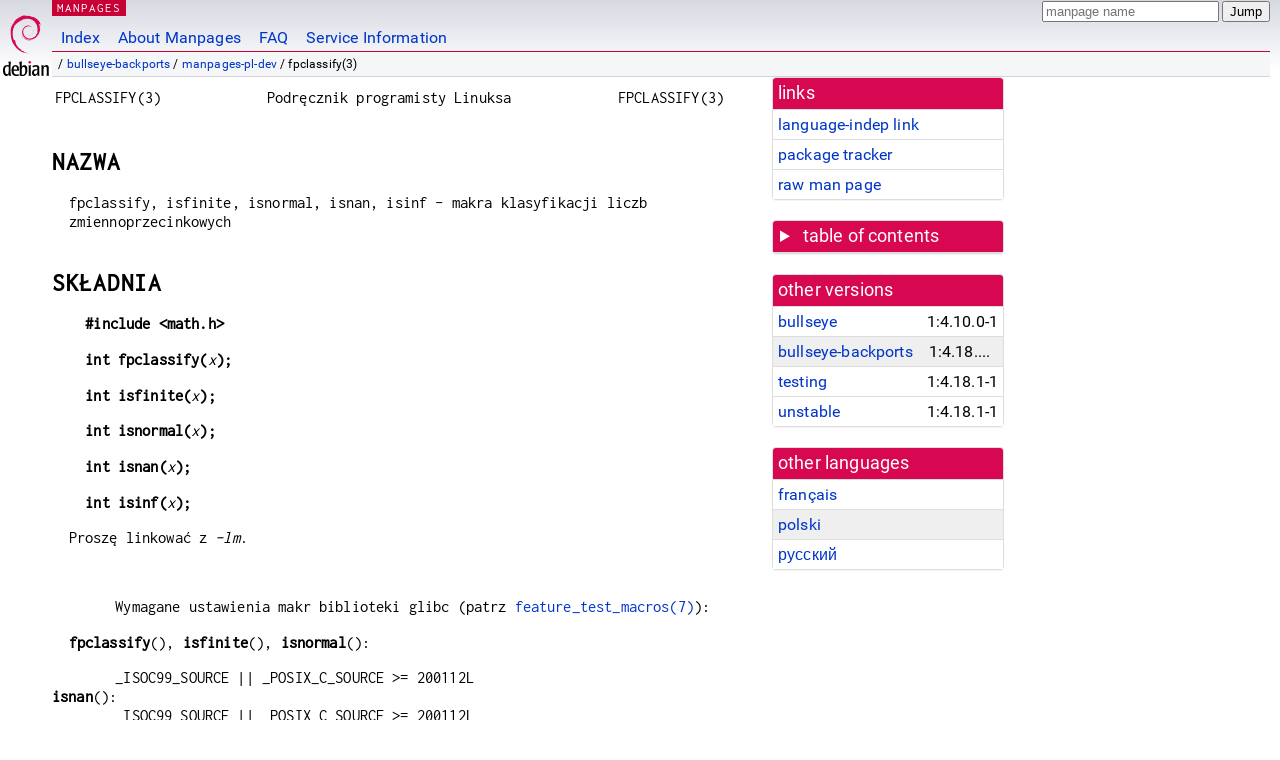

--- FILE ---
content_type: text/html; charset=utf-8
request_url: https://manpages.debian.org/bullseye-backports/manpages-pl-dev/fpclassify.3
body_size: 6466
content:
<!DOCTYPE html>
<html lang="pl">
<head>
<meta charset="UTF-8">
<meta name="viewport" content="width=device-width, initial-scale=1.0">
<title>fpclassify(3) — manpages-pl-dev — Debian bullseye-backports — Debian Manpages</title>
<style type="text/css">
@font-face {
  font-family: 'Inconsolata';
  src: local('Inconsolata'), url(/Inconsolata.woff2) format('woff2'), url(/Inconsolata.woff) format('woff');
  font-display: swap;
}

@font-face {
  font-family: 'Roboto';
  font-style: normal;
  font-weight: 400;
  src: local('Roboto'), local('Roboto Regular'), local('Roboto-Regular'), url(/Roboto-Regular.woff2) format('woff2'), url(/Roboto-Regular.woff) format('woff');
  font-display: swap;
}

body {
	color: #000;
	background-color: white;
	background-image: linear-gradient(to bottom, #d7d9e2, #fff 70px);
	background-position: 0 0;
	background-repeat: repeat-x;
	font-family: sans-serif;
	font-size: 100%;
	line-height: 1.2;
	letter-spacing: 0.15px;
	margin: 0;
	padding: 0;
}

#header {
	padding: 0 10px 0 52px;
}

#logo {
	position: absolute;
	top: 0;
	left: 0;
	border-left: 1px solid transparent;
	border-right: 1px solid transparent;
	border-bottom: 1px solid transparent;
	width: 50px;
	height: 5.07em;
	min-height: 65px;
}

#logo a {
	display: block;
	height: 100%;
}

#logo img {
	margin-top: 5px;
	position: absolute;
	bottom: 0.3em;
	overflow: auto;
	border: 0;
}

p.section {
	margin: 0;
	padding: 0 5px 0 5px;
	font-size: 13px;
	line-height: 16px;
	color: white;
	letter-spacing: 0.08em;
	position: absolute;
	top: 0px;
	left: 52px;
	background-color: #c70036;
}

p.section a {
	color: white;
	text-decoration: none;
}

.hidecss {
	display: none;
}

#searchbox {
	text-align:left;
	line-height: 1;
	margin: 0 10px 0 0.5em;
	padding: 1px 0 1px 0;
	position: absolute;
	top: 0;
	right: 0;
	font-size: .75em;
}

#navbar {
	border-bottom: 1px solid #c70036;
}

#navbar ul {
	margin: 0;
	padding: 0;
	overflow: hidden;
}

#navbar li {
	list-style: none;
	float: left;
}

#navbar a {
	display: block;
	padding: 1.75em .5em .25em .5em;
	color: #0035c7;
	text-decoration: none;
	border-left: 1px solid transparent;
	border-right: 1px solid transparent;
}

#navbar a:hover
, #navbar a:visited:hover {
	background-color: #f5f6f7;
	border-left: 1px solid  #d2d3d7;
	border-right: 1px solid #d2d3d7;
	text-decoration: underline;
}

a:link {
	color: #0035c7;
}

a:visited {
	color: #54638c;
}

#breadcrumbs {
	line-height: 2;
	min-height: 20px;
	margin: 0;
	padding: 0;
	font-size: 0.75em;
	background-color: #f5f6f7;
	border-bottom: 1px solid #d2d3d7;
}

#breadcrumbs:before {
	margin-left: 0.5em;
	margin-right: 0.5em;
}

#content {
    margin: 0 10px 0 52px;
    display: flex;
    flex-direction: row;
    word-wrap: break-word;
}

.paneljump {
    background-color: #d70751;
    padding: 0.5em;
    border-radius: 3px;
    margin-right: .5em;
    display: none;
}

.paneljump a,
.paneljump a:visited,
.paneljump a:hover,
.paneljump a:focus {
    color: white;
}

@media all and (max-width: 800px) {
    #content {
	flex-direction: column;
	margin: 0.5em;
    }
    .paneljump {
	display: block;
    }
}

.panels {
    display: block;
    order: 2;
}

.maincontent {
    width: 100%;
    max-width: 80ch;
    order: 1;
}

.mandoc {
    font-family: monospace;
    font-size: 1.04rem;
}

.mandoc pre {
    white-space: pre-wrap;
}

#footer {
	border: 1px solid #dfdfe0;
	border-left: 0;
	border-right: 0;
	background-color: #f5f6f7;
	padding: 1em;
	margin: 1em 10px 0 52px;
	font-size: 0.75em;
	line-height: 1.5em;
}

hr {
	border-top: 1px solid #d2d3d7;
	border-bottom: 1px solid white;
	border-left: 0;
	border-right: 0;
	margin: 1.4375em 0 1.5em 0;
	height: 0;
	background-color: #bbb;
}

#content p {
    padding-left: 1em;
}

 

a, a:hover, a:focus, a:visited {
    color: #0530D7;
    text-decoration: none;
}

 
.panel {
  padding: 15px;
  margin-bottom: 20px;
  background-color: #ffffff;
  border: 1px solid #dddddd;
  border-radius: 4px;
  -webkit-box-shadow: 0 1px 1px rgba(0, 0, 0, 0.05);
          box-shadow: 0 1px 1px rgba(0, 0, 0, 0.05);
}

.panel-heading, .panel details {
  margin: -15px -15px 0px;
  background-color: #d70751;
  border-bottom: 1px solid #dddddd;
  border-top-right-radius: 3px;
  border-top-left-radius: 3px;
}

.panel-heading, .panel summary {
  padding: 5px 5px;
  font-size: 17.5px;
  font-weight: 500;
  color: #ffffff;
  outline-style: none;
}

.panel summary {
    padding-left: 7px;
}

summary, details {
    display: block;
}

.panel details ul {
  margin: 0;
}

.panel-footer {
  padding: 5px 5px;
  margin: 15px -15px -15px;
  background-color: #f5f5f5;
  border-top: 1px solid #dddddd;
  border-bottom-right-radius: 3px;
  border-bottom-left-radius: 3px;
}
.panel-info {
  border-color: #bce8f1;
}

.panel-info .panel-heading {
  color: #3a87ad;
  background-color: #d9edf7;
  border-color: #bce8f1;
}


.list-group {
  padding-left: 0;
  margin-bottom: 20px;
  background-color: #ffffff;
}

.list-group-item {
  position: relative;
  display: block;
  padding: 5px 5px 5px 5px;
  margin-bottom: -1px;
  border: 1px solid #dddddd;
}

.list-group-item > .list-item-key {
  min-width: 27%;
  display: inline-block;
}
.list-group-item > .list-item-key.versions-repository {
  min-width: 40%;
}
.list-group-item > .list-item-key.versioned-links-version {
  min-width: 40%
}


.versioned-links-icon {
  margin-right: 2px;
}
.versioned-links-icon a {
  color: black;
}
.versioned-links-icon a:hover {
  color: blue;
}
.versioned-links-icon-inactive {
  opacity: 0.5;
}

.list-group-item:first-child {
  border-top-right-radius: 4px;
  border-top-left-radius: 4px;
}

.list-group-item:last-child {
  margin-bottom: 0;
  border-bottom-right-radius: 4px;
  border-bottom-left-radius: 4px;
}

.list-group-item-heading {
  margin-top: 0;
  margin-bottom: 5px;
}

.list-group-item-text {
  margin-bottom: 0;
  line-height: 1.3;
}

.list-group-item:hover {
  background-color: #f5f5f5;
}

.list-group-item.active a {
  z-index: 2;
}

.list-group-item.active {
  background-color: #efefef;
}

.list-group-flush {
  margin: 15px -15px -15px;
}
.panel .list-group-flush {
  margin-top: -1px;
}

.list-group-flush .list-group-item {
  border-width: 1px 0;
}

.list-group-flush .list-group-item:first-child {
  border-top-right-radius: 0;
  border-top-left-radius: 0;
}

.list-group-flush .list-group-item:last-child {
  border-bottom: 0;
}

 

.panel {
float: right;
clear: right;
min-width: 200px;
}

.toc {
     
    width: 200px;
}

.toc li {
    font-size: 98%;
    letter-spacing: 0.02em;
    display: flex;
}

.otherversions {
     
    width: 200px;
}

.otherversions li,
.otherlangs li {
    display: flex;
}

.otherversions a,
.otherlangs a {
    flex-shrink: 0;
}

.pkgversion,
.pkgname,
.toc a {
    text-overflow: ellipsis;
    overflow: hidden;
    white-space: nowrap;
}

.pkgversion,
.pkgname {
    margin-left: auto;
    padding-left: 1em;
}

 

.mandoc {
     
    overflow: hidden;
    margin-top: .5em;
    margin-right: 45px;
}
table.head, table.foot {
    width: 100%;
}
.head-vol {
    text-align: center;
}
.head-rtitle {
    text-align: right;
}

 
.spacer, .Pp {
    min-height: 1em;
}

pre {
    margin-left: 2em;
}

.anchor {
    margin-left: .25em;
    visibility: hidden;
}

h1:hover .anchor,
h2:hover .anchor,
h3:hover .anchor,
h4:hover .anchor,
h5:hover .anchor,
h6:hover .anchor {
    visibility: visible;
}

h1, h2, h3, h4, h5, h6 {
    letter-spacing: .07em;
    margin-top: 1.5em;
    margin-bottom: .35em;
}

h1 {
    font-size: 150%;
}

h2 {
    font-size: 125%;
}

@media print {
    #header, #footer, .panel, .anchor, .paneljump {
	display: none;
    }
    #content {
	margin: 0;
    }
    .mandoc {
	margin: 0;
    }
}

 
 

.Bd { }
.Bd-indent {	margin-left: 3.8em; }

.Bl-bullet {	list-style-type: disc;
		padding-left: 1em; }
.Bl-bullet > li { }
.Bl-dash {	list-style-type: none;
		padding-left: 0em; }
.Bl-dash > li:before {
		content: "\2014  "; }
.Bl-item {	list-style-type: none;
		padding-left: 0em; }
.Bl-item > li { }
.Bl-compact > li {
		margin-top: 0em; }

.Bl-enum {	padding-left: 2em; }
.Bl-enum > li { }
.Bl-compact > li {
		margin-top: 0em; }

.Bl-diag { }
.Bl-diag > dt {
		font-style: normal;
		font-weight: bold; }
.Bl-diag > dd {
		margin-left: 0em; }
.Bl-hang { }
.Bl-hang > dt { }
.Bl-hang > dd {
		margin-left: 5.5em; }
.Bl-inset { }
.Bl-inset > dt { }
.Bl-inset > dd {
		margin-left: 0em; }
.Bl-ohang { }
.Bl-ohang > dt { }
.Bl-ohang > dd {
		margin-left: 0em; }
.Bl-tag {	margin-left: 5.5em; }
.Bl-tag > dt {
		float: left;
		margin-top: 0em;
		margin-left: -5.5em;
		padding-right: 1.2em;
		vertical-align: top; }
.Bl-tag > dd {
		clear: both;
		width: 100%;
		margin-top: 0em;
		margin-left: 0em;
		vertical-align: top;
		overflow: auto; }
.Bl-compact > dt {
		margin-top: 0em; }

.Bl-column { }
.Bl-column > tbody > tr { }
.Bl-column > tbody > tr > td {
		margin-top: 1em; }
.Bl-compact > tbody > tr > td {
		margin-top: 0em; }

.Rs {		font-style: normal;
		font-weight: normal; }
.RsA { }
.RsB {		font-style: italic;
		font-weight: normal; }
.RsC { }
.RsD { }
.RsI {		font-style: italic;
		font-weight: normal; }
.RsJ {		font-style: italic;
		font-weight: normal; }
.RsN { }
.RsO { }
.RsP { }
.RsQ { }
.RsR { }
.RsT {		text-decoration: underline; }
.RsU { }
.RsV { }

.eqn { }
.tbl { }

.HP {		margin-left: 3.8em;
		text-indent: -3.8em; }

 

table.Nm { }
code.Nm {	font-style: normal;
		font-weight: bold;
		font-family: inherit; }
.Fl {		font-style: normal;
		font-weight: bold;
		font-family: inherit; }
.Cm {		font-style: normal;
		font-weight: bold;
		font-family: inherit; }
.Ar {		font-style: italic;
		font-weight: normal; }
.Op {		display: inline; }
.Ic {		font-style: normal;
		font-weight: bold;
		font-family: inherit; }
.Ev {		font-style: normal;
		font-weight: normal;
		font-family: monospace; }
.Pa {		font-style: italic;
		font-weight: normal; }

 

.Lb { }
code.In {	font-style: normal;
		font-weight: bold;
		font-family: inherit; }
a.In { }
.Fd {		font-style: normal;
		font-weight: bold;
		font-family: inherit; }
.Ft {		font-style: italic;
		font-weight: normal; }
.Fn {		font-style: normal;
		font-weight: bold;
		font-family: inherit; }
.Fa {		font-style: italic;
		font-weight: normal; }
.Vt {		font-style: italic;
		font-weight: normal; }
.Va {		font-style: italic;
		font-weight: normal; }
.Dv {		font-style: normal;
		font-weight: normal;
		font-family: monospace; }
.Er {		font-style: normal;
		font-weight: normal;
		font-family: monospace; }

 

.An { }
.Lk { }
.Mt { }
.Cd {		font-style: normal;
		font-weight: bold;
		font-family: inherit; }
.Ad {		font-style: italic;
		font-weight: normal; }
.Ms {		font-style: normal;
		font-weight: bold; }
.St { }
.Ux { }

 

.Bf {		display: inline; }
.No {		font-style: normal;
		font-weight: normal; }
.Em {		font-style: italic;
		font-weight: normal; }
.Sy {		font-style: normal;
		font-weight: bold; }
.Li {		font-style: normal;
		font-weight: normal;
		font-family: monospace; }
body {
  font-family: 'Roboto', sans-serif;
}

.mandoc, .mandoc pre, .mandoc code, p.section {
  font-family: 'Inconsolata', monospace;
}

</style>
<link rel="search" title="Debian manpages" type="application/opensearchdescription+xml" href="/opensearch.xml">
<link rel="alternate" href="/bullseye-backports/manpages-fr-dev/fpclassify.3.fr.html" hreflang="fr">
<link rel="alternate" href="/bullseye-backports/manpages-pl-dev/fpclassify.3.pl.html" hreflang="pl">
<link rel="alternate" href="/bullseye-backports/manpages-ru-dev/fpclassify.3.ru.html" hreflang="ru">
</head>
<body>
<div id="header">
   <div id="upperheader">
   <div id="logo">
  <a href="https://www.debian.org/" title="Debian Home"><img src="/openlogo-50.svg" alt="Debian" width="50" height="61"></a>
  </div>
  <p class="section"><a href="/">MANPAGES</a></p>
  <div id="searchbox">
    <form action="https://dyn.manpages.debian.org/jump" method="get">
      <input type="hidden" name="suite" value="bullseye-backports">
      <input type="hidden" name="binarypkg" value="manpages-pl-dev">
      <input type="hidden" name="section" value="3">
      <input type="hidden" name="language" value="pl">
      <input type="text" name="q" placeholder="manpage name" required>
      <input type="submit" value="Jump">
    </form>
  </div>
 </div>
<div id="navbar">
<p class="hidecss"><a href="#content">Skip Quicknav</a></p>
<ul>
   <li><a href="/">Index</a></li>
   <li><a href="/about.html">About Manpages</a></li>
   <li><a href="/faq.html">FAQ</a></li>
   <li><a href="https://wiki.debian.org/manpages.debian.org">Service Information</a></li>
</ul>
</div>
   <p id="breadcrumbs">&nbsp;
     
     &#x2F; <a href="/contents-bullseye-backports.html">bullseye-backports</a>
     
     
     
     &#x2F; <a href="/bullseye-backports/manpages-pl-dev/index.html">manpages-pl-dev</a>
     
     
     
     &#x2F; fpclassify(3)
     
     </p>
</div>
<div id="content">


<div class="panels" id="panels">
<div class="panel" role="complementary">
<div class="panel-heading" role="heading">
links
</div>
<div class="panel-body">
<ul class="list-group list-group-flush">
<li class="list-group-item">
<a href="/bullseye-backports/manpages-pl-dev/fpclassify.3">language-indep link</a>
</li>
<li class="list-group-item">
<a href="https://tracker.debian.org/pkg/manpages-pl-dev">package tracker</a>
</li>
<li class="list-group-item">
<a href="/bullseye-backports/manpages-pl-dev/fpclassify.3.pl.gz">raw man page</a>
</li>
</ul>
</div>
</div>

<div class="panel toc" role="complementary" style="padding-bottom: 0">
<details>
<summary>
table of contents
</summary>
<div class="panel-body">
<ul class="list-group list-group-flush">

<li class="list-group-item">
  <a class="toclink" href="#NAZWA" title="NAZWA">NAZWA</a>
</li>

<li class="list-group-item">
  <a class="toclink" href="#SK%C5%81ADNIA" title="SKŁADNIA">SKŁADNIA</a>
</li>

<li class="list-group-item">
  <a class="toclink" href="#OPIS" title="OPIS">OPIS</a>
</li>

<li class="list-group-item">
  <a class="toclink" href="#ATRYBUTY" title="ATRYBUTY">ATRYBUTY</a>
</li>

<li class="list-group-item">
  <a class="toclink" href="#ZGODNE_Z" title="ZGODNE Z">ZGODNE Z</a>
</li>

<li class="list-group-item">
  <a class="toclink" href="#UWAGI" title="UWAGI">UWAGI</a>
</li>

<li class="list-group-item">
  <a class="toclink" href="#ZOBACZ_TAK%C5%BBE" title="ZOBACZ TAKŻE">ZOBACZ TAKŻE</a>
</li>

<li class="list-group-item">
  <a class="toclink" href="#O_STRONIE" title="O STRONIE">O STRONIE</a>
</li>

<li class="list-group-item">
  <a class="toclink" href="#T%C5%81UMACZENIE" title="TŁUMACZENIE">TŁUMACZENIE</a>
</li>

</ul>
</div>
</details>
</div>

<div class="panel otherversions" role="complementary">
<div class="panel-heading" role="heading">
other versions
</div>
<div class="panel-body">
<ul class="list-group list-group-flush">

<li class="list-group-item">
<a href="/bullseye/manpages-pl-dev/fpclassify.3.pl.html">bullseye</a> <span class="pkgversion" title="1:4.10.0-1">1:4.10.0-1</span>
</li>

<li class="list-group-item active">
<a href="/bullseye-backports/manpages-pl-dev/fpclassify.3.pl.html">bullseye-backports</a> <span class="pkgversion" title="1:4.18.1-1~bpo11&#43;1">1:4.18.1-1~bpo11&#43;1</span>
</li>

<li class="list-group-item">
<a href="/testing/manpages-pl-dev/fpclassify.3.pl.html">testing</a> <span class="pkgversion" title="1:4.18.1-1">1:4.18.1-1</span>
</li>

<li class="list-group-item">
<a href="/unstable/manpages-pl-dev/fpclassify.3.pl.html">unstable</a> <span class="pkgversion" title="1:4.18.1-1">1:4.18.1-1</span>
</li>

</ul>
</div>
</div>


<div class="panel otherlangs" role="complementary">
<div class="panel-heading" role="heading">
other languages
</div>
<div class="panel-body">
<ul class="list-group list-group-flush">

<li class="list-group-item">
<a href="/bullseye-backports/manpages-fr-dev/fpclassify.3.fr.html" title="French (fr)">français</a>

</li>

<li class="list-group-item active">
<a href="/bullseye-backports/manpages-pl-dev/fpclassify.3.pl.html" title="Polish (pl)">polski</a>

</li>

<li class="list-group-item">
<a href="/bullseye-backports/manpages-ru-dev/fpclassify.3.ru.html" title="Russian (ru)">русский</a>

</li>

</ul>
</div>
</div>





</div>

<div class="maincontent">
<p class="paneljump"><a href="#panels">Scroll to navigation</a></p>
<div class="mandoc">
<table class="head">
  <tbody><tr>
    <td class="head-ltitle">FPCLASSIFY(3)</td>
    <td class="head-vol">Podręcznik programisty Linuksa</td>
    <td class="head-rtitle">FPCLASSIFY(3)</td>
  </tr>
</tbody></table>
<div class="manual-text">
<section class="Sh">
<h1 class="Sh" id="NAZWA">NAZWA<a class="anchor" href="#NAZWA">¶</a></h1>
<p class="Pp">fpclassify, isfinite, isnormal, isnan, isinf - makra klasyfikacji
    liczb zmiennoprzecinkowych</p>
</section>
<section class="Sh">
<h1 class="Sh" id="SKŁADNIA">SKŁADNIA<a class="anchor" href="#SK%C5%81ADNIA">¶</a></h1>
<pre><b>#include &lt;math.h&gt;</b></pre>
<pre><b>int fpclassify(</b><i>x</i><b>);</b></pre>
<pre><b>int isfinite(</b><i>x</i><b>);</b></pre>
<pre><b>int isnormal(</b><i>x</i><b>);</b></pre>
<pre><b>int isnan(</b><i>x</i><b>);</b></pre>
<pre><b>int isinf(</b><i>x</i><b>);</b></pre>
<p class="Pp">Proszę linkować z <i>-lm</i>.</p>
<p class="Pp"></p>
<div class="Bd-indent">Wymagane ustawienia makr biblioteki glibc (patrz
  <a href="/bullseye-backports/manpages-de/feature_test_macros.7.de.html">feature_test_macros(7)</a>):</div>
<p class="Pp"><b>fpclassify</b>(), <b>isfinite</b>(), <b>isnormal</b>():</p>
<div class="Bd-indent">_ISOC99_SOURCE ||
  _POSIX_C_SOURCE &gt;= 200112L</div>
<b>isnan</b>():
<div class="Bd-indent">_ISOC99_SOURCE ||
  _POSIX_C_SOURCE &gt;= 200112L
<br/>
 || _XOPEN_SOURCE
<br/>
 || /* Od glibc 2.19: */ _DEFAULT_SOURCE
<br/>
 || /* Glibc w wersji &lt;= 2.19: */ _BSD_SOURCE || _SVID_SOURCE</div>
<b>isinf</b>():
<div class="Bd-indent">_ISOC99_SOURCE ||
  _POSIX_C_SOURCE &gt;= 200112L
<br/>
 || /* Od glibc 2.19: */ _DEFAULT_SOURCE
<br/>
 || /* Glibc w wersji &lt;= 2.19: */ _BSD_SOURCE || _SVID_SOURCE</div>
</section>
<section class="Sh">
<h1 class="Sh" id="OPIS">OPIS<a class="anchor" href="#OPIS">¶</a></h1>
<p class="Pp">Liczby zmiennoprzecinkowe mają specjalne wartości
    takie jak nieskończoność lub NaN (&#34;nie jest
    liczbą&#34;). Makro <b>fpclassify(</b><i>x</i><b>)</b> pozwala
    określić typ parametru <i>x</i>, który może
    być dowolnym wyrażeniem zmiennoprzecinkowym. Wynikiem makra
    jest jedna z następujących wartości:</p>
<dl class="Bl-tag">
  <dt id="FP_NAN"><a class="permalink" href="#FP_NAN"><b>FP_NAN</b></a></dt>
  <dd><i>x</i> ma wartość &#34;nie jest liczbą&#34;
      (&#34;Not a Number&#34;).</dd>
  <dt id="FP_INFINITE"><a class="permalink" href="#FP_INFINITE"><b>FP_INFINITE</b></a></dt>
  <dd><i>x</i> jest albo dodatnią nieskończonością,
      albo ujemną nieskończonością</dd>
  <dt id="FP_ZERO"><a class="permalink" href="#FP_ZERO"><b>FP_ZERO</b></a></dt>
  <dd><i>x</i> jest zerem.</dd>
  <dt id="FP_SUBNORMAL"><a class="permalink" href="#FP_SUBNORMAL"><b>FP_SUBNORMAL</b></a></dt>
  <dd><i>x</i> jest zbyt małe, by być reprezentowane w postaci
      znormalizowanej.</dd>
  <dt id="FP_NORMAL"><a class="permalink" href="#FP_NORMAL"><b>FP_NORMAL</b></a></dt>
  <dd>jeśli żadne z powyższych nie jest
      właściwe, to <i>x</i> musi to być
      zwykłą liczbą zmiennoprzecinkową.</dd>
</dl>
<p class="Pp">Inne makra dostarczają prostych odpowiedzi na kilka
    standardowych pytań.</p>
<dl class="Bl-tag">
  <dt id="isfinite("><a class="permalink" href="#isfinite("><b>isfinite(</b><i>x</i><b>)</b></a></dt>
  <dd>zwraca wartość niezerową, gdy
    <br/>
    (fpclassify(x) != FP_NAN &amp;&amp; fpclassify(x) != FP_INFINITE)</dd>
  <dt id="isnormal("><a class="permalink" href="#isnormal("><b>isnormal(</b><i>x</i><b>)</b></a></dt>
  <dd>zwraca wartość niezerową, gdy (fpclassify(x) ==
      FP_NORMAL)</dd>
  <dt id="isnan("><a class="permalink" href="#isnan("><b>isnan(</b><i>x</i><b>)</b></a></dt>
  <dd>zwraca wartość niezerową, gdy (fpclassify(x) ==
      FP_NAN)</dd>
  <dt id="isinf("><a class="permalink" href="#isinf("><b>isinf(</b><i>x</i><b>)</b></a></dt>
  <dd>zwraca 1, gdy <i>x</i> jest dodatnią
      nieskończonością, lub -1, gdy <i>x</i> jest
      ujemną nieskończonością.</dd>
</dl>
</section>
<section class="Sh">
<h1 class="Sh" id="ATRYBUTY">ATRYBUTY<a class="anchor" href="#ATRYBUTY">¶</a></h1>
<p class="Pp">Informacje o pojęciach używanych w tym rozdziale
    można znaleźć w podręczniku
    <a href="/bullseye-backports/manpages-fr/attributes.7.fr.html">attributes(7)</a>.</p>
<table class="tbl" border="1" style="border-style: solid;">
  <tbody><tr>
    <td><b>Interfejs</b></td>
    <td><b>Atrybut</b></td>
    <td><b>Wartość</b></td>
  </tr>
  <tr>
    <td><b>fpclassify</b>(), <b>isfinite</b>(), <b>isnormal</b>(),
      <b>isnan</b>(), <b>isinf</b>()</td>
    <td>Bezpieczeństwo wątkowe</td>
    <td>MT-Safe</td>
  </tr>
</tbody></table>
</section>
<section class="Sh">
<h1 class="Sh" id="ZGODNE_Z">ZGODNE Z<a class="anchor" href="#ZGODNE_Z">¶</a></h1>
<p class="Pp">POSIX.1-2001, POSIX.1-2008, C99.</p>
<p class="Pp">W wypadku <b>isinf</b>() standardy jedynie stwierdzają,
    że wartość zwracana jest niezerowa wtedy i tylko wtedy,
    gdy parametr funkcji ma wartość
  nieskończoną.</p>
</section>
<section class="Sh">
<h1 class="Sh" id="UWAGI">UWAGI<a class="anchor" href="#UWAGI">¶</a></h1>
<p class="Pp">W wersji 2.01 i wcześniejszych biblioteki glibc
    <b>isinf</b>() zwraca wartość niezerową
    (dokładnie: 1), jeżeli <i>x</i> jest dodatnią lub
    ujemną nieskończonością. (To jest wszystko,
    czego wymaga standard C99).</p>
</section>
<section class="Sh">
<h1 class="Sh" id="ZOBACZ_TAKŻE">ZOBACZ TAKŻE<a class="anchor" href="#ZOBACZ_TAK%C5%BBE">¶</a></h1>
<p class="Pp"><a href="/bullseye-backports/manpages-pl-dev/finite.3.pl.html">finite(3)</a>, <a href="/bullseye-backports/manpages-pl-dev/INFINITY.3.pl.html">INFINITY(3)</a>, <a href="/bullseye-backports/manpages-fr-dev/isgreater.3.fr.html">isgreater(3)</a>,
    <a href="/bullseye-backports/manpages-es-dev/signbit.3.es.html">signbit(3)</a></p>
</section>
<section class="Sh">
<h1 class="Sh" id="O_STRONIE">O STRONIE<a class="anchor" href="#O_STRONIE">¶</a></h1>
<p class="Pp">Angielska wersja tej strony pochodzi z wydania 5.10 projektu Linux
    <i>man-pages</i>. Opis projektu, informacje dotyczące
    zgłaszania błędów oraz najnowszą
    wersję oryginału można znaleźć pod
    adresem <a href="https://www.kernel.org/doc/man-pages/">https://www.kernel.org/doc/man-pages/</a>.</p>
</section>
<section class="Sh">
<h1 class="Sh" id="TŁUMACZENIE">TŁUMACZENIE<a class="anchor" href="#T%C5%81UMACZENIE">¶</a></h1>
<p class="Pp">Autorami polskiego tłumaczenia niniejszej strony
    podręcznika są: Andrzej Krzysztofowicz
    &lt;ankry@green.mf.pg.gda.pl&gt;, Robert Luberda &lt;robert@debian.org&gt; i
    Michał Kułach &lt;michal.kulach@gmail.com&gt;</p>
<p class="Pp">Niniejsze tłumaczenie jest wolną
    dokumentacją. Bliższe informacje o warunkach licencji
    można uzyskać zapoznając się z
    <a class="Lk" href="https://www.gnu.org/licenses/gpl-3.0.html">GNU General
    Public License w wersji 3</a> lub nowszej. Nie przyjmuje się
    ŻADNEJ ODPOWIEDZIALNOŚCI.</p>
<p class="Pp">Błędy w tłumaczeniu strony podręcznika
    prosimy zgłaszać na adres listy dyskusyjnej
    <a class="Mt" href="mailto:manpages-pl-list@lists.sourceforge.net">manpages-pl-list@lists.sourceforge.net</a>.</p>
</section>
</div>
<table class="foot">
  <tbody><tr>
    <td class="foot-date">15 września 2017 r.</td>
    <td class="foot-os"></td>
  </tr>
</tbody></table>
</div>
</div>
</div>
<div id="footer">

<p><table>
<tr>
<td>
Source file:
</td>
<td>
fpclassify.3.pl.gz (from <a href="http://snapshot.debian.org/package/manpages-l10n/1:4.18.1-1~bpo11&#43;1/">manpages-pl-dev 1:4.18.1-1~bpo11&#43;1</a>)
</td>
</tr>

<tr>
<td>
Source last updated:
</td>
<td>
2023-04-16T06:11:30Z
</td>
</tr>

<tr>
<td>
Converted to HTML:
</td>
<td>
2023-04-30T15:48:45Z
</td>
</tr>
</table></p>

<hr>
<div id="fineprint">
<p>debiman 74fb94d, see <a
href="https://github.com/Debian/debiman/">github.com/Debian/debiman</a>.
Found a problem? See the <a href="/faq.html">FAQ</a>.</p>
</div>
</div>

<script type="application/ld+json">
"{\"@context\":\"http://schema.org\",\"@type\":\"BreadcrumbList\",\"itemListElement\":[{\"@type\":\"ListItem\",\"position\":1,\"item\":{\"@type\":\"Thing\",\"@id\":\"/contents-bullseye-backports.html\",\"name\":\"bullseye-backports\"}},{\"@type\":\"ListItem\",\"position\":2,\"item\":{\"@type\":\"Thing\",\"@id\":\"/bullseye-backports/manpages-pl-dev/index.html\",\"name\":\"manpages-pl-dev\"}},{\"@type\":\"ListItem\",\"position\":3,\"item\":{\"@type\":\"Thing\",\"@id\":\"\",\"name\":\"fpclassify(3)\"}}]}"
</script>
